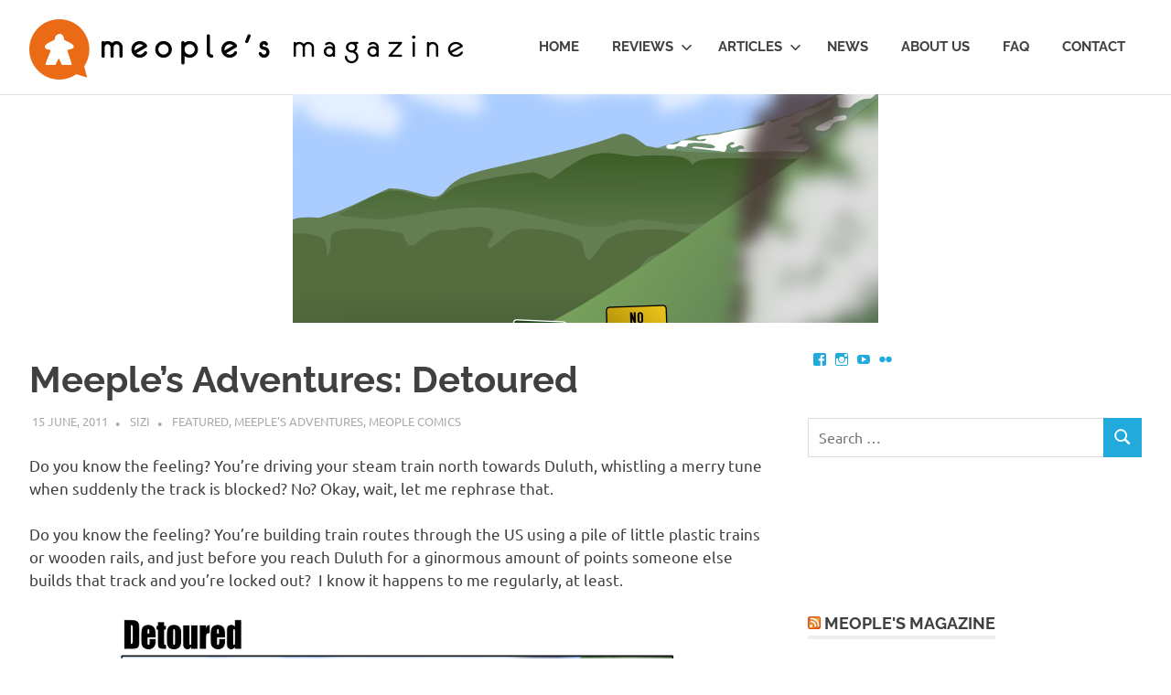

--- FILE ---
content_type: text/html; charset=UTF-8
request_url: https://www.meoplesmagazine.com/2011/06/15/detoured/
body_size: 12659
content:
<!DOCTYPE html>
<html lang="en-US">

<head>
<meta charset="UTF-8">
<meta name="viewport" content="width=device-width, initial-scale=1">
<link rel="profile" href="http://gmpg.org/xfn/11">
<link rel="pingback" href="https://www.meoplesmagazine.com/xmlrpc.php">

<title>Meeple&#8217;s Adventures: Detoured &#8211; Meople&#039;s Magazine</title>
<meta name='robots' content='max-image-preview:large' />
	<style>img:is([sizes="auto" i], [sizes^="auto," i]) { contain-intrinsic-size: 3000px 1500px }</style>
	<link rel='dns-prefetch' href='//stats.wp.com' />
<link rel='dns-prefetch' href='//v0.wordpress.com' />
<link rel='dns-prefetch' href='//jetpack.wordpress.com' />
<link rel='dns-prefetch' href='//s0.wp.com' />
<link rel='dns-prefetch' href='//public-api.wordpress.com' />
<link rel='dns-prefetch' href='//0.gravatar.com' />
<link rel='dns-prefetch' href='//1.gravatar.com' />
<link rel='dns-prefetch' href='//2.gravatar.com' />
<link rel='dns-prefetch' href='//widgets.wp.com' />
<link rel="alternate" type="application/rss+xml" title="Meople&#039;s Magazine &raquo; Feed" href="https://www.meoplesmagazine.com/feed/" />
<link rel="alternate" type="application/rss+xml" title="Meople&#039;s Magazine &raquo; Comments Feed" href="https://www.meoplesmagazine.com/comments/feed/" />
<link rel="alternate" type="application/rss+xml" title="Meople&#039;s Magazine &raquo; Meeple&#8217;s Adventures: Detoured Comments Feed" href="https://www.meoplesmagazine.com/2011/06/15/detoured/feed/" />
<script type="text/javascript">
/* <![CDATA[ */
window._wpemojiSettings = {"baseUrl":"https:\/\/s.w.org\/images\/core\/emoji\/16.0.1\/72x72\/","ext":".png","svgUrl":"https:\/\/s.w.org\/images\/core\/emoji\/16.0.1\/svg\/","svgExt":".svg","source":{"concatemoji":"https:\/\/www.meoplesmagazine.com\/wp-includes\/js\/wp-emoji-release.min.js?ver=6.8.3"}};
/*! This file is auto-generated */
!function(s,n){var o,i,e;function c(e){try{var t={supportTests:e,timestamp:(new Date).valueOf()};sessionStorage.setItem(o,JSON.stringify(t))}catch(e){}}function p(e,t,n){e.clearRect(0,0,e.canvas.width,e.canvas.height),e.fillText(t,0,0);var t=new Uint32Array(e.getImageData(0,0,e.canvas.width,e.canvas.height).data),a=(e.clearRect(0,0,e.canvas.width,e.canvas.height),e.fillText(n,0,0),new Uint32Array(e.getImageData(0,0,e.canvas.width,e.canvas.height).data));return t.every(function(e,t){return e===a[t]})}function u(e,t){e.clearRect(0,0,e.canvas.width,e.canvas.height),e.fillText(t,0,0);for(var n=e.getImageData(16,16,1,1),a=0;a<n.data.length;a++)if(0!==n.data[a])return!1;return!0}function f(e,t,n,a){switch(t){case"flag":return n(e,"\ud83c\udff3\ufe0f\u200d\u26a7\ufe0f","\ud83c\udff3\ufe0f\u200b\u26a7\ufe0f")?!1:!n(e,"\ud83c\udde8\ud83c\uddf6","\ud83c\udde8\u200b\ud83c\uddf6")&&!n(e,"\ud83c\udff4\udb40\udc67\udb40\udc62\udb40\udc65\udb40\udc6e\udb40\udc67\udb40\udc7f","\ud83c\udff4\u200b\udb40\udc67\u200b\udb40\udc62\u200b\udb40\udc65\u200b\udb40\udc6e\u200b\udb40\udc67\u200b\udb40\udc7f");case"emoji":return!a(e,"\ud83e\udedf")}return!1}function g(e,t,n,a){var r="undefined"!=typeof WorkerGlobalScope&&self instanceof WorkerGlobalScope?new OffscreenCanvas(300,150):s.createElement("canvas"),o=r.getContext("2d",{willReadFrequently:!0}),i=(o.textBaseline="top",o.font="600 32px Arial",{});return e.forEach(function(e){i[e]=t(o,e,n,a)}),i}function t(e){var t=s.createElement("script");t.src=e,t.defer=!0,s.head.appendChild(t)}"undefined"!=typeof Promise&&(o="wpEmojiSettingsSupports",i=["flag","emoji"],n.supports={everything:!0,everythingExceptFlag:!0},e=new Promise(function(e){s.addEventListener("DOMContentLoaded",e,{once:!0})}),new Promise(function(t){var n=function(){try{var e=JSON.parse(sessionStorage.getItem(o));if("object"==typeof e&&"number"==typeof e.timestamp&&(new Date).valueOf()<e.timestamp+604800&&"object"==typeof e.supportTests)return e.supportTests}catch(e){}return null}();if(!n){if("undefined"!=typeof Worker&&"undefined"!=typeof OffscreenCanvas&&"undefined"!=typeof URL&&URL.createObjectURL&&"undefined"!=typeof Blob)try{var e="postMessage("+g.toString()+"("+[JSON.stringify(i),f.toString(),p.toString(),u.toString()].join(",")+"));",a=new Blob([e],{type:"text/javascript"}),r=new Worker(URL.createObjectURL(a),{name:"wpTestEmojiSupports"});return void(r.onmessage=function(e){c(n=e.data),r.terminate(),t(n)})}catch(e){}c(n=g(i,f,p,u))}t(n)}).then(function(e){for(var t in e)n.supports[t]=e[t],n.supports.everything=n.supports.everything&&n.supports[t],"flag"!==t&&(n.supports.everythingExceptFlag=n.supports.everythingExceptFlag&&n.supports[t]);n.supports.everythingExceptFlag=n.supports.everythingExceptFlag&&!n.supports.flag,n.DOMReady=!1,n.readyCallback=function(){n.DOMReady=!0}}).then(function(){return e}).then(function(){var e;n.supports.everything||(n.readyCallback(),(e=n.source||{}).concatemoji?t(e.concatemoji):e.wpemoji&&e.twemoji&&(t(e.twemoji),t(e.wpemoji)))}))}((window,document),window._wpemojiSettings);
/* ]]> */
</script>
<link rel='stylesheet' id='flickr-gallery-css' href='https://www.meoplesmagazine.com/wp-content/plugins/flickr-gallery/flickr-gallery.css?ver=1.5.3' type='text/css' media='all' />
<link rel='stylesheet' id='fg-jquery-ui-css' href='https://www.meoplesmagazine.com/wp-content/plugins/flickr-gallery/tab-theme/jquery-ui-1.7.3.css?ver=1.7.3' type='text/css' media='all' />
<link rel='stylesheet' id='jquery-flightbox-css' href='https://www.meoplesmagazine.com/wp-content/plugins/flickr-gallery/flightbox/jquery.flightbox.css?ver=1.5.3' type='text/css' media='all' />
<link rel='stylesheet' id='jetpack_related-posts-css' href='https://www.meoplesmagazine.com/wp-content/plugins/jetpack/modules/related-posts/related-posts.css?ver=20240116' type='text/css' media='all' />
<link rel='stylesheet' id='poseidon-theme-fonts-css' href='https://www.meoplesmagazine.com/wp-content/fonts/b559aa48ced063df57cabe2655535058.css?ver=20201110' type='text/css' media='all' />
<style id='wp-emoji-styles-inline-css' type='text/css'>

	img.wp-smiley, img.emoji {
		display: inline !important;
		border: none !important;
		box-shadow: none !important;
		height: 1em !important;
		width: 1em !important;
		margin: 0 0.07em !important;
		vertical-align: -0.1em !important;
		background: none !important;
		padding: 0 !important;
	}
</style>
<link rel='stylesheet' id='wp-block-library-css' href='https://www.meoplesmagazine.com/wp-includes/css/dist/block-library/style.min.css?ver=6.8.3' type='text/css' media='all' />
<style id='classic-theme-styles-inline-css' type='text/css'>
/*! This file is auto-generated */
.wp-block-button__link{color:#fff;background-color:#32373c;border-radius:9999px;box-shadow:none;text-decoration:none;padding:calc(.667em + 2px) calc(1.333em + 2px);font-size:1.125em}.wp-block-file__button{background:#32373c;color:#fff;text-decoration:none}
</style>
<link rel='stylesheet' id='mediaelement-css' href='https://www.meoplesmagazine.com/wp-includes/js/mediaelement/mediaelementplayer-legacy.min.css?ver=4.2.17' type='text/css' media='all' />
<link rel='stylesheet' id='wp-mediaelement-css' href='https://www.meoplesmagazine.com/wp-includes/js/mediaelement/wp-mediaelement.min.css?ver=6.8.3' type='text/css' media='all' />
<style id='jetpack-sharing-buttons-style-inline-css' type='text/css'>
.jetpack-sharing-buttons__services-list{display:flex;flex-direction:row;flex-wrap:wrap;gap:0;list-style-type:none;margin:5px;padding:0}.jetpack-sharing-buttons__services-list.has-small-icon-size{font-size:12px}.jetpack-sharing-buttons__services-list.has-normal-icon-size{font-size:16px}.jetpack-sharing-buttons__services-list.has-large-icon-size{font-size:24px}.jetpack-sharing-buttons__services-list.has-huge-icon-size{font-size:36px}@media print{.jetpack-sharing-buttons__services-list{display:none!important}}.editor-styles-wrapper .wp-block-jetpack-sharing-buttons{gap:0;padding-inline-start:0}ul.jetpack-sharing-buttons__services-list.has-background{padding:1.25em 2.375em}
</style>
<style id='global-styles-inline-css' type='text/css'>
:root{--wp--preset--aspect-ratio--square: 1;--wp--preset--aspect-ratio--4-3: 4/3;--wp--preset--aspect-ratio--3-4: 3/4;--wp--preset--aspect-ratio--3-2: 3/2;--wp--preset--aspect-ratio--2-3: 2/3;--wp--preset--aspect-ratio--16-9: 16/9;--wp--preset--aspect-ratio--9-16: 9/16;--wp--preset--color--black: #000000;--wp--preset--color--cyan-bluish-gray: #abb8c3;--wp--preset--color--white: #ffffff;--wp--preset--color--pale-pink: #f78da7;--wp--preset--color--vivid-red: #cf2e2e;--wp--preset--color--luminous-vivid-orange: #ff6900;--wp--preset--color--luminous-vivid-amber: #fcb900;--wp--preset--color--light-green-cyan: #7bdcb5;--wp--preset--color--vivid-green-cyan: #00d084;--wp--preset--color--pale-cyan-blue: #8ed1fc;--wp--preset--color--vivid-cyan-blue: #0693e3;--wp--preset--color--vivid-purple: #9b51e0;--wp--preset--color--primary: #22aadd;--wp--preset--color--secondary: #0084b7;--wp--preset--color--tertiary: #005e91;--wp--preset--color--accent: #dd2e22;--wp--preset--color--highlight: #00b734;--wp--preset--color--light-gray: #eeeeee;--wp--preset--color--gray: #777777;--wp--preset--color--dark-gray: #404040;--wp--preset--gradient--vivid-cyan-blue-to-vivid-purple: linear-gradient(135deg,rgba(6,147,227,1) 0%,rgb(155,81,224) 100%);--wp--preset--gradient--light-green-cyan-to-vivid-green-cyan: linear-gradient(135deg,rgb(122,220,180) 0%,rgb(0,208,130) 100%);--wp--preset--gradient--luminous-vivid-amber-to-luminous-vivid-orange: linear-gradient(135deg,rgba(252,185,0,1) 0%,rgba(255,105,0,1) 100%);--wp--preset--gradient--luminous-vivid-orange-to-vivid-red: linear-gradient(135deg,rgba(255,105,0,1) 0%,rgb(207,46,46) 100%);--wp--preset--gradient--very-light-gray-to-cyan-bluish-gray: linear-gradient(135deg,rgb(238,238,238) 0%,rgb(169,184,195) 100%);--wp--preset--gradient--cool-to-warm-spectrum: linear-gradient(135deg,rgb(74,234,220) 0%,rgb(151,120,209) 20%,rgb(207,42,186) 40%,rgb(238,44,130) 60%,rgb(251,105,98) 80%,rgb(254,248,76) 100%);--wp--preset--gradient--blush-light-purple: linear-gradient(135deg,rgb(255,206,236) 0%,rgb(152,150,240) 100%);--wp--preset--gradient--blush-bordeaux: linear-gradient(135deg,rgb(254,205,165) 0%,rgb(254,45,45) 50%,rgb(107,0,62) 100%);--wp--preset--gradient--luminous-dusk: linear-gradient(135deg,rgb(255,203,112) 0%,rgb(199,81,192) 50%,rgb(65,88,208) 100%);--wp--preset--gradient--pale-ocean: linear-gradient(135deg,rgb(255,245,203) 0%,rgb(182,227,212) 50%,rgb(51,167,181) 100%);--wp--preset--gradient--electric-grass: linear-gradient(135deg,rgb(202,248,128) 0%,rgb(113,206,126) 100%);--wp--preset--gradient--midnight: linear-gradient(135deg,rgb(2,3,129) 0%,rgb(40,116,252) 100%);--wp--preset--font-size--small: 13px;--wp--preset--font-size--medium: 20px;--wp--preset--font-size--large: 36px;--wp--preset--font-size--x-large: 42px;--wp--preset--spacing--20: 0.44rem;--wp--preset--spacing--30: 0.67rem;--wp--preset--spacing--40: 1rem;--wp--preset--spacing--50: 1.5rem;--wp--preset--spacing--60: 2.25rem;--wp--preset--spacing--70: 3.38rem;--wp--preset--spacing--80: 5.06rem;--wp--preset--shadow--natural: 6px 6px 9px rgba(0, 0, 0, 0.2);--wp--preset--shadow--deep: 12px 12px 50px rgba(0, 0, 0, 0.4);--wp--preset--shadow--sharp: 6px 6px 0px rgba(0, 0, 0, 0.2);--wp--preset--shadow--outlined: 6px 6px 0px -3px rgba(255, 255, 255, 1), 6px 6px rgba(0, 0, 0, 1);--wp--preset--shadow--crisp: 6px 6px 0px rgba(0, 0, 0, 1);}:where(.is-layout-flex){gap: 0.5em;}:where(.is-layout-grid){gap: 0.5em;}body .is-layout-flex{display: flex;}.is-layout-flex{flex-wrap: wrap;align-items: center;}.is-layout-flex > :is(*, div){margin: 0;}body .is-layout-grid{display: grid;}.is-layout-grid > :is(*, div){margin: 0;}:where(.wp-block-columns.is-layout-flex){gap: 2em;}:where(.wp-block-columns.is-layout-grid){gap: 2em;}:where(.wp-block-post-template.is-layout-flex){gap: 1.25em;}:where(.wp-block-post-template.is-layout-grid){gap: 1.25em;}.has-black-color{color: var(--wp--preset--color--black) !important;}.has-cyan-bluish-gray-color{color: var(--wp--preset--color--cyan-bluish-gray) !important;}.has-white-color{color: var(--wp--preset--color--white) !important;}.has-pale-pink-color{color: var(--wp--preset--color--pale-pink) !important;}.has-vivid-red-color{color: var(--wp--preset--color--vivid-red) !important;}.has-luminous-vivid-orange-color{color: var(--wp--preset--color--luminous-vivid-orange) !important;}.has-luminous-vivid-amber-color{color: var(--wp--preset--color--luminous-vivid-amber) !important;}.has-light-green-cyan-color{color: var(--wp--preset--color--light-green-cyan) !important;}.has-vivid-green-cyan-color{color: var(--wp--preset--color--vivid-green-cyan) !important;}.has-pale-cyan-blue-color{color: var(--wp--preset--color--pale-cyan-blue) !important;}.has-vivid-cyan-blue-color{color: var(--wp--preset--color--vivid-cyan-blue) !important;}.has-vivid-purple-color{color: var(--wp--preset--color--vivid-purple) !important;}.has-black-background-color{background-color: var(--wp--preset--color--black) !important;}.has-cyan-bluish-gray-background-color{background-color: var(--wp--preset--color--cyan-bluish-gray) !important;}.has-white-background-color{background-color: var(--wp--preset--color--white) !important;}.has-pale-pink-background-color{background-color: var(--wp--preset--color--pale-pink) !important;}.has-vivid-red-background-color{background-color: var(--wp--preset--color--vivid-red) !important;}.has-luminous-vivid-orange-background-color{background-color: var(--wp--preset--color--luminous-vivid-orange) !important;}.has-luminous-vivid-amber-background-color{background-color: var(--wp--preset--color--luminous-vivid-amber) !important;}.has-light-green-cyan-background-color{background-color: var(--wp--preset--color--light-green-cyan) !important;}.has-vivid-green-cyan-background-color{background-color: var(--wp--preset--color--vivid-green-cyan) !important;}.has-pale-cyan-blue-background-color{background-color: var(--wp--preset--color--pale-cyan-blue) !important;}.has-vivid-cyan-blue-background-color{background-color: var(--wp--preset--color--vivid-cyan-blue) !important;}.has-vivid-purple-background-color{background-color: var(--wp--preset--color--vivid-purple) !important;}.has-black-border-color{border-color: var(--wp--preset--color--black) !important;}.has-cyan-bluish-gray-border-color{border-color: var(--wp--preset--color--cyan-bluish-gray) !important;}.has-white-border-color{border-color: var(--wp--preset--color--white) !important;}.has-pale-pink-border-color{border-color: var(--wp--preset--color--pale-pink) !important;}.has-vivid-red-border-color{border-color: var(--wp--preset--color--vivid-red) !important;}.has-luminous-vivid-orange-border-color{border-color: var(--wp--preset--color--luminous-vivid-orange) !important;}.has-luminous-vivid-amber-border-color{border-color: var(--wp--preset--color--luminous-vivid-amber) !important;}.has-light-green-cyan-border-color{border-color: var(--wp--preset--color--light-green-cyan) !important;}.has-vivid-green-cyan-border-color{border-color: var(--wp--preset--color--vivid-green-cyan) !important;}.has-pale-cyan-blue-border-color{border-color: var(--wp--preset--color--pale-cyan-blue) !important;}.has-vivid-cyan-blue-border-color{border-color: var(--wp--preset--color--vivid-cyan-blue) !important;}.has-vivid-purple-border-color{border-color: var(--wp--preset--color--vivid-purple) !important;}.has-vivid-cyan-blue-to-vivid-purple-gradient-background{background: var(--wp--preset--gradient--vivid-cyan-blue-to-vivid-purple) !important;}.has-light-green-cyan-to-vivid-green-cyan-gradient-background{background: var(--wp--preset--gradient--light-green-cyan-to-vivid-green-cyan) !important;}.has-luminous-vivid-amber-to-luminous-vivid-orange-gradient-background{background: var(--wp--preset--gradient--luminous-vivid-amber-to-luminous-vivid-orange) !important;}.has-luminous-vivid-orange-to-vivid-red-gradient-background{background: var(--wp--preset--gradient--luminous-vivid-orange-to-vivid-red) !important;}.has-very-light-gray-to-cyan-bluish-gray-gradient-background{background: var(--wp--preset--gradient--very-light-gray-to-cyan-bluish-gray) !important;}.has-cool-to-warm-spectrum-gradient-background{background: var(--wp--preset--gradient--cool-to-warm-spectrum) !important;}.has-blush-light-purple-gradient-background{background: var(--wp--preset--gradient--blush-light-purple) !important;}.has-blush-bordeaux-gradient-background{background: var(--wp--preset--gradient--blush-bordeaux) !important;}.has-luminous-dusk-gradient-background{background: var(--wp--preset--gradient--luminous-dusk) !important;}.has-pale-ocean-gradient-background{background: var(--wp--preset--gradient--pale-ocean) !important;}.has-electric-grass-gradient-background{background: var(--wp--preset--gradient--electric-grass) !important;}.has-midnight-gradient-background{background: var(--wp--preset--gradient--midnight) !important;}.has-small-font-size{font-size: var(--wp--preset--font-size--small) !important;}.has-medium-font-size{font-size: var(--wp--preset--font-size--medium) !important;}.has-large-font-size{font-size: var(--wp--preset--font-size--large) !important;}.has-x-large-font-size{font-size: var(--wp--preset--font-size--x-large) !important;}
:where(.wp-block-post-template.is-layout-flex){gap: 1.25em;}:where(.wp-block-post-template.is-layout-grid){gap: 1.25em;}
:where(.wp-block-columns.is-layout-flex){gap: 2em;}:where(.wp-block-columns.is-layout-grid){gap: 2em;}
:root :where(.wp-block-pullquote){font-size: 1.5em;line-height: 1.6;}
</style>
<link rel='stylesheet' id='poseidon-stylesheet-css' href='https://www.meoplesmagazine.com/wp-content/themes/poseidon/style.css?ver=2.3.4' type='text/css' media='all' />
<style id='poseidon-stylesheet-inline-css' type='text/css'>
.site-description, .type-post .entry-footer .entry-tags { position: absolute; clip: rect(1px, 1px, 1px, 1px); width: 1px; height: 1px; overflow: hidden; }
</style>
<link rel='stylesheet' id='jetpack_likes-css' href='https://www.meoplesmagazine.com/wp-content/plugins/jetpack/modules/likes/style.css?ver=14.3' type='text/css' media='all' />
<style id='jetpack_facebook_likebox-inline-css' type='text/css'>
.widget_facebook_likebox {
	overflow: hidden;
}

</style>
<link rel='stylesheet' id='sharedaddy-css' href='https://www.meoplesmagazine.com/wp-content/plugins/jetpack/modules/sharedaddy/sharing.css?ver=14.3' type='text/css' media='all' />
<link rel='stylesheet' id='social-logos-css' href='https://www.meoplesmagazine.com/wp-content/plugins/jetpack/_inc/social-logos/social-logos.min.css?ver=14.3' type='text/css' media='all' />
<script type="text/javascript" src="https://www.meoplesmagazine.com/wp-includes/js/jquery/jquery.min.js?ver=3.7.1" id="jquery-core-js"></script>
<script type="text/javascript" src="https://www.meoplesmagazine.com/wp-includes/js/jquery/jquery-migrate.min.js?ver=3.4.1" id="jquery-migrate-js"></script>
<script type="text/javascript" src="https://www.meoplesmagazine.com/wp-content/plugins/flickr-gallery/flightbox/jquery.flightbox.js?ver=1.5.3" id="jquery-flightbox-js"></script>
<script type="text/javascript" id="jetpack_related-posts-js-extra">
/* <![CDATA[ */
var related_posts_js_options = {"post_heading":"h4"};
/* ]]> */
</script>
<script type="text/javascript" src="https://www.meoplesmagazine.com/wp-content/plugins/jetpack/_inc/build/related-posts/related-posts.min.js?ver=20240116" id="jetpack_related-posts-js"></script>
<!--[if lt IE 9]>
<script type="text/javascript" src="https://www.meoplesmagazine.com/wp-content/themes/poseidon/assets/js/html5shiv.min.js?ver=3.7.3" id="html5shiv-js"></script>
<![endif]-->
<script type="text/javascript" src="https://www.meoplesmagazine.com/wp-content/themes/poseidon/assets/js/svgxuse.min.js?ver=1.2.6" id="svgxuse-js"></script>
<script type="text/javascript" src="https://www.meoplesmagazine.com/wp-content/themes/poseidon/assets/js/jquery.flexslider-min.js?ver=2.6.0" id="jquery-flexslider-js"></script>
<script type="text/javascript" id="poseidon-slider-js-extra">
/* <![CDATA[ */
var poseidon_slider_params = {"animation":"slide","speed":"3000"};
/* ]]> */
</script>
<script type="text/javascript" src="https://www.meoplesmagazine.com/wp-content/themes/poseidon/assets/js/slider.js?ver=20170421" id="poseidon-slider-js"></script>
<link rel="https://api.w.org/" href="https://www.meoplesmagazine.com/wp-json/" /><link rel="alternate" title="JSON" type="application/json" href="https://www.meoplesmagazine.com/wp-json/wp/v2/posts/2031" /><link rel="EditURI" type="application/rsd+xml" title="RSD" href="https://www.meoplesmagazine.com/xmlrpc.php?rsd" />
<meta name="generator" content="WordPress 6.8.3" />
<link rel="canonical" href="https://www.meoplesmagazine.com/2011/06/15/detoured/" />
<link rel='shortlink' href='https://wp.me/s1YF3i-detoured' />
<link rel="alternate" title="oEmbed (JSON)" type="application/json+oembed" href="https://www.meoplesmagazine.com/wp-json/oembed/1.0/embed?url=https%3A%2F%2Fwww.meoplesmagazine.com%2F2011%2F06%2F15%2Fdetoured%2F" />
<link rel="alternate" title="oEmbed (XML)" type="text/xml+oembed" href="https://www.meoplesmagazine.com/wp-json/oembed/1.0/embed?url=https%3A%2F%2Fwww.meoplesmagazine.com%2F2011%2F06%2F15%2Fdetoured%2F&#038;format=xml" />
	<style>img#wpstats{display:none}</style>
					<script type="text/javascript">
				var get_sizes = null;
							</script>
		
<!-- Jetpack Open Graph Tags -->
<meta property="og:type" content="article" />
<meta property="og:title" content="Meeple&#8217;s Adventures: Detoured" />
<meta property="og:url" content="https://www.meoplesmagazine.com/2011/06/15/detoured/" />
<meta property="og:description" content="Do you know the feeling? You&#8217;re driving your steam train north towards Duluth, whistling a merry tune when suddenly the track is blocked? No? Okay, wait, let me rephrase that. Do you know the…" />
<meta property="article:published_time" content="2011-06-15T17:25:34+00:00" />
<meta property="article:modified_time" content="2011-08-11T20:12:47+00:00" />
<meta property="og:site_name" content="Meople&#039;s Magazine" />
<meta property="og:image" content="https://www.meoplesmagazine.com/wp-content/uploads/2011/06/detoured-banner.png" />
<meta property="og:image:width" content="640" />
<meta property="og:image:height" content="250" />
<meta property="og:image:alt" content="" />
<meta property="og:locale" content="en_US" />
<meta name="twitter:text:title" content="Meeple&#8217;s Adventures: Detoured" />
<meta name="twitter:image" content="https://www.meoplesmagazine.com/wp-content/uploads/2011/06/detoured-banner.png?w=640" />
<meta name="twitter:card" content="summary_large_image" />

<!-- End Jetpack Open Graph Tags -->
<link rel="icon" href="https://www.meoplesmagazine.com/wp-content/uploads/2017/01/icon-2.png" sizes="32x32" />
<link rel="icon" href="https://www.meoplesmagazine.com/wp-content/uploads/2017/01/icon-2.png" sizes="192x192" />
<link rel="apple-touch-icon" href="https://www.meoplesmagazine.com/wp-content/uploads/2017/01/icon-2.png" />
<meta name="msapplication-TileImage" content="https://www.meoplesmagazine.com/wp-content/uploads/2017/01/icon-2.png" />
		<style type="text/css" id="wp-custom-css">
			/*
You can add your own CSS here.

Click the help icon above to learn more.
*//*
Welcome to Custom CSS!

To learn how this works, see http://wp.me/PEmnE-Bt
*/
.meeple-box, .meeple-box2 {
	margin: 5px;
	font-family: "Lato", "Helvetica Neue", Helvetica, Arial, sans-serif;
	font-size: .8em;
	color: black;
}

.meeple-box table, .meeple-box tr, .meeple-box td, .meeple-box th, .meeple-box2 table, .meeple-box2 tr, .meeple-box2 td, .meeple-box2 th, .meeple-score-field, .meeple-score-value {
	border: none;
	line-height: 1;
}

.meeple_data td, .meeple_data th {
	padding: 10px 5px 0 10px;
}

.meeple-box tr:hover, .meeple-box2 tr:hover {
	background-color: inherit;
}

.meeple-box th, .meeple-box2 th{
  font-weight: bold;	
	background-color: lightgray;
	text-align: left
}

.meeple-score-field {
	text-transform: none;
	padding: 2px 5px;
	font-weight: normal;
}

.meeple-score-value {
	padding: 2px 5px 6px 10px;
	height: 25px;
}

.meeple_score_bar {
	background-color: #ea6a15;
	height: 6px;
	display: block;
	float: left;
}

.meeple_score_bar_rest {
	background-color: lightgray;
	height: 6px;
	display: block;
	float: left;
}

.score_total {
	color: black;
	font-weight: bold;
}

.score_total .meeple_score_bar_rest {
	background-color: #777;
}

.bar_strategy {
	background-color: #366b36;
}

.bar_luck {
	background-color: #60366b;
}

.bar_interaction {
	background-color: #34406d;
}

.bar_components {
	background-color: #aa8800;
}

.bar_complexity {
	background-color: #aa004f;
}

.bar-score {
	background-color: #ea6a15;
}

.metahead {
	width: 100%;
  margin: 0;
	padding: 2px 5px;
	background-color: lightgray;
	font-weight: bold;
	}

.metavalue {
  width: 100%;
  margin: 0;
	padding: 2px 5px;
}

.metacol {
  float: left;
	margin: 0;
	padding: 0;
}

.content-sidebar {
	float: right;
	width: 45%;
	padding: 10px 20px;
	margin: 20px;
	text-align: justify;
}		</style>
		</head>

<body class="wp-singular post-template-default single single-post postid-2031 single-format-standard wp-custom-logo wp-embed-responsive wp-theme-poseidon post-template post-template-singlecomic-php">

	
	<div id="page" class="hfeed site">

		<a class="skip-link screen-reader-text" href="#content">Skip to content</a>

		
		
		<header id="masthead" class="site-header clearfix" role="banner">

			<div class="header-main container clearfix">

				<div id="logo" class="site-branding clearfix">

					<a href="https://www.meoplesmagazine.com/" class="custom-logo-link" rel="home"><img width="474" height="66" src="https://www.meoplesmagazine.com/wp-content/uploads/2017/01/newmeople.png" class="custom-logo" alt="Meople&#039;s Magazine" decoding="async" srcset="https://www.meoplesmagazine.com/wp-content/uploads/2017/01/newmeople.png 474w, https://www.meoplesmagazine.com/wp-content/uploads/2017/01/newmeople-300x42.png 300w" sizes="(max-width: 474px) 100vw, 474px" /></a>			
					
			<p class="site-description">Boardgame talk for Meeple &amp; People</p>

		
				</div><!-- .site-branding -->

				

	<button class="primary-menu-toggle menu-toggle" aria-controls="primary-menu" aria-expanded="false" >
		<svg class="icon icon-menu" aria-hidden="true" role="img"> <use xlink:href="https://www.meoplesmagazine.com/wp-content/themes/poseidon/assets/icons/genericons-neue.svg#menu"></use> </svg><svg class="icon icon-close" aria-hidden="true" role="img"> <use xlink:href="https://www.meoplesmagazine.com/wp-content/themes/poseidon/assets/icons/genericons-neue.svg#close"></use> </svg>		<span class="menu-toggle-text screen-reader-text">Menu</span>
	</button>

	<div class="primary-navigation">

		<nav id="site-navigation" class="main-navigation" role="navigation"  aria-label="Primary Menu">

			<ul id="primary-menu" class="menu"><li id="menu-item-212" class="menu-item menu-item-type-custom menu-item-object-custom menu-item-212"><a href="/">Home</a></li>
<li id="menu-item-213" class="menu-item menu-item-type-taxonomy menu-item-object-category menu-item-has-children menu-item-213"><a href="https://www.meoplesmagazine.com/category/featured/reviews/">Reviews<svg class="icon icon-expand" aria-hidden="true" role="img"> <use xlink:href="https://www.meoplesmagazine.com/wp-content/themes/poseidon/assets/icons/genericons-neue.svg#expand"></use> </svg></a>
<ul class="sub-menu">
	<li id="menu-item-57900" class="menu-item menu-item-type-taxonomy menu-item-object-category menu-item-57900"><a href="https://www.meoplesmagazine.com/category/featured/video-reviews/">Video Reviews</a></li>
	<li id="menu-item-4967" class="menu-item menu-item-type-custom menu-item-object-custom menu-item-4967"><a href="https://www.meoplesmagazine.com/tag/abstract/">Abstract Games</a></li>
	<li id="menu-item-5028" class="menu-item menu-item-type-custom menu-item-object-custom menu-item-5028"><a href="https://www.meoplesmagazine.com/tag/auction-game/">Auction Games</a></li>
	<li id="menu-item-4966" class="menu-item menu-item-type-custom menu-item-object-custom menu-item-4966"><a href="https://www.meoplesmagazine.com/tag/card-game/">Card Games</a></li>
	<li id="menu-item-4965" class="menu-item menu-item-type-custom menu-item-object-custom menu-item-4965"><a href="https://www.meoplesmagazine.com/tag/cooperative/">Cooperative Games</a></li>
	<li id="menu-item-5577" class="menu-item menu-item-type-custom menu-item-object-custom menu-item-5577"><a href="https://www.meoplesmagazine.com/tag/deduction-game/">Deduction games</a></li>
	<li id="menu-item-5580" class="menu-item menu-item-type-custom menu-item-object-custom menu-item-5580"><a href="https://www.meoplesmagazine.com/tag/dice-game/">Dice games</a></li>
	<li id="menu-item-5029" class="menu-item menu-item-type-custom menu-item-object-custom menu-item-5029"><a href="https://www.meoplesmagazine.com/tag/family-game/">Family Games</a></li>
	<li id="menu-item-5032" class="menu-item menu-item-type-custom menu-item-object-custom menu-item-5032"><a href="https://www.meoplesmagazine.com/tag/negotiation-game/">Negotiation Games</a></li>
	<li id="menu-item-4997" class="menu-item menu-item-type-custom menu-item-object-custom menu-item-4997"><a href="https://www.meoplesmagazine.com/tag/strategy/">Strategy Games</a></li>
	<li id="menu-item-5027" class="menu-item menu-item-type-custom menu-item-object-custom menu-item-5027"><a href="https://www.meoplesmagazine.com/tag/worker-placement/">Worker-placement Games</a></li>
	<li id="menu-item-5000" class="menu-item menu-item-type-custom menu-item-object-custom menu-item-5000"><a href="https://www.meoplesmagazine.com/category/featured/reviews/">All reviews</a></li>
</ul>
</li>
<li id="menu-item-580" class="menu-item menu-item-type-taxonomy menu-item-object-category menu-item-has-children menu-item-580"><a href="https://www.meoplesmagazine.com/category/featured/all-the-rest/">Articles<svg class="icon icon-expand" aria-hidden="true" role="img"> <use xlink:href="https://www.meoplesmagazine.com/wp-content/themes/poseidon/assets/icons/genericons-neue.svg#expand"></use> </svg></a>
<ul class="sub-menu">
	<li id="menu-item-5038" class="menu-item menu-item-type-custom menu-item-object-custom menu-item-5038"><a href="https://www.meoplesmagazine.com/category/meeplepedia/">Meeplepedia</a></li>
	<li id="menu-item-214" class="menu-item menu-item-type-taxonomy menu-item-object-category menu-item-214"><a href="https://www.meoplesmagazine.com/category/featured/nostalgia/">Nostalgia</a></li>
	<li id="menu-item-11081" class="menu-item menu-item-type-taxonomy menu-item-object-category menu-item-11081"><a href="https://www.meoplesmagazine.com/category/featured/all-the-rest/first-impressions/">First impressions</a></li>
	<li id="menu-item-1391" class="menu-item menu-item-type-taxonomy menu-item-object-category current-post-ancestor current-menu-parent current-post-parent menu-item-1391"><a href="https://www.meoplesmagazine.com/category/featured/meople-comics/">Meople Comics</a></li>
	<li id="menu-item-5039" class="menu-item menu-item-type-custom menu-item-object-custom menu-item-5039"><a href="https://www.meoplesmagazine.com/category/featured/all-the-rest/">All articles</a></li>
</ul>
</li>
<li id="menu-item-215" class="menu-item menu-item-type-taxonomy menu-item-object-category menu-item-215"><a href="https://www.meoplesmagazine.com/category/news/">News</a></li>
<li id="menu-item-216" class="menu-item menu-item-type-post_type menu-item-object-page menu-item-216"><a href="https://www.meoplesmagazine.com/about-us/">About us</a></li>
<li id="menu-item-763" class="menu-item menu-item-type-post_type menu-item-object-page menu-item-763"><a href="https://www.meoplesmagazine.com/faq/">FAQ</a></li>
<li id="menu-item-279" class="menu-item menu-item-type-post_type menu-item-object-page menu-item-279"><a href="https://www.meoplesmagazine.com/contact/">Contact</a></li>
</ul>		</nav><!-- #site-navigation -->

	</div><!-- .primary-navigation -->



			</div><!-- .header-main -->

		</header><!-- #masthead -->

		
		
			<div id="headimg" class="header-image featured-image-header">
				<img width="640" height="250" src="https://www.meoplesmagazine.com/wp-content/uploads/2011/06/detoured-banner.png" class="attachment-poseidon-header-image size-poseidon-header-image wp-post-image" alt="" decoding="async" fetchpriority="high" srcset="https://www.meoplesmagazine.com/wp-content/uploads/2011/06/detoured-banner.png 640w, https://www.meoplesmagazine.com/wp-content/uploads/2011/06/detoured-banner-300x117.png 300w" sizes="(max-width: 640px) 100vw, 640px" />			</div>

		
		
		
		<div id="content" class="site-content container clearfix">

	<section id="primary" class="content-area">
		<main id="main" class="site-main" role="main">

		
<article id="post-2031" class="post-2031 post type-post status-publish format-standard has-post-thumbnail hentry category-featured category-meeples-adventures category-meople-comics tag-comic-strip tag-meeples-adventures tag-ticket-to-ride tag-transamerica tag-zug-um-zug">

	
	<header class="entry-header">

		<h1 class="entry-title">Meeple&#8217;s Adventures: Detoured</h1>
		<div class="entry-meta"><span class="meta-date"><a href="https://www.meoplesmagazine.com/2011/06/15/detoured/" title="17:25" rel="bookmark"><time class="entry-date published updated" datetime="2011-06-15T17:25:34+00:00">15 June, 2011</time></a></span><span class="meta-author"> <span class="author vcard"><a class="url fn n" href="https://www.meoplesmagazine.com/author/sizi/" title="View all posts by sizi" rel="author">sizi</a></span></span><span class="meta-category"> <a href="https://www.meoplesmagazine.com/category/featured/" rel="category tag">Featured</a>, <a href="https://www.meoplesmagazine.com/category/featured/meople-comics/meeples-adventures/" rel="category tag">Meeple's Adventures</a>, <a href="https://www.meoplesmagazine.com/category/featured/meople-comics/" rel="category tag">Meople Comics</a></span></div>
	</header><!-- .entry-header -->

	<div class="entry-content clearfix">

		<p>Do you know the feeling? You&#8217;re driving your steam train north towards Duluth, whistling a merry tune when suddenly the track is blocked? No? Okay, wait, let me rephrase that.</p>
<p>Do you know the feeling? You&#8217;re building train routes through the US using a pile of little plastic trains or wooden rails, and just before you reach Duluth for a ginormous amount of points someone else builds that track and you&#8217;re locked out?  I know it happens to me regularly, at least.</p>
<p><a rel="attachment wp-att-2029" href="https://www.meoplesmagazine.com/2011/06/15/detoured/detoured/"><img decoding="async" class="aligncenter size-full wp-image-2029" title="detoured" src="https://www.meoplesmagazine.com/wp-content/uploads/2011/06/detoured.png" alt="" width="620" height="533" srcset="https://www.meoplesmagazine.com/wp-content/uploads/2011/06/detoured.png 620w, https://www.meoplesmagazine.com/wp-content/uploads/2011/06/detoured-300x257.png 300w" sizes="(max-width: 620px) 100vw, 620px" /></a></p>
<div class="sharedaddy sd-sharing-enabled"><div class="robots-nocontent sd-block sd-social sd-social-icon-text sd-sharing"><h3 class="sd-title">Share this:</h3><div class="sd-content"><ul><li class="share-facebook"><a rel="nofollow noopener noreferrer" data-shared="sharing-facebook-2031" class="share-facebook sd-button share-icon" href="https://www.meoplesmagazine.com/2011/06/15/detoured/?share=facebook" target="_blank" title="Click to share on Facebook" ><span>Facebook</span></a></li><li class="share-twitter"><a rel="nofollow noopener noreferrer" data-shared="sharing-twitter-2031" class="share-twitter sd-button share-icon" href="https://www.meoplesmagazine.com/2011/06/15/detoured/?share=twitter" target="_blank" title="Click to share on Twitter" ><span>Twitter</span></a></li><li class="share-pinterest"><a rel="nofollow noopener noreferrer" data-shared="sharing-pinterest-2031" class="share-pinterest sd-button share-icon" href="https://www.meoplesmagazine.com/2011/06/15/detoured/?share=pinterest" target="_blank" title="Click to share on Pinterest" ><span>Pinterest</span></a></li><li class="share-reddit"><a rel="nofollow noopener noreferrer" data-shared="" class="share-reddit sd-button share-icon" href="https://www.meoplesmagazine.com/2011/06/15/detoured/?share=reddit" target="_blank" title="Click to share on Reddit" ><span>Reddit</span></a></li><li class="share-email"><a rel="nofollow noopener noreferrer" data-shared="" class="share-email sd-button share-icon" href="mailto:?subject=%5BShared%20Post%5D%20Meeple%27s%20Adventures%3A%20Detoured&body=https%3A%2F%2Fwww.meoplesmagazine.com%2F2011%2F06%2F15%2Fdetoured%2F&share=email" target="_blank" title="Click to email a link to a friend" data-email-share-error-title="Do you have email set up?" data-email-share-error-text="If you&#039;re having problems sharing via email, you might not have email set up for your browser. You may need to create a new email yourself." data-email-share-nonce="b17e78a81e" data-email-share-track-url="https://www.meoplesmagazine.com/2011/06/15/detoured/?share=email"><span>Email</span></a></li><li class="share-end"></li></ul></div></div></div><div class='sharedaddy sd-block sd-like jetpack-likes-widget-wrapper jetpack-likes-widget-unloaded' id='like-post-wrapper-29233824-2031-69273f92d53dd' data-src='https://widgets.wp.com/likes/?ver=14.3#blog_id=29233824&amp;post_id=2031&amp;origin=www.meoplesmagazine.com&amp;obj_id=29233824-2031-69273f92d53dd&amp;n=1' data-name='like-post-frame-29233824-2031-69273f92d53dd' data-title='Like or Reblog'><h3 class="sd-title">Like this:</h3><div class='likes-widget-placeholder post-likes-widget-placeholder' style='height: 55px;'><span class='button'><span>Like</span></span> <span class="loading">Loading...</span></div><span class='sd-text-color'></span><a class='sd-link-color'></a></div>
<div id='jp-relatedposts' class='jp-relatedposts' >
	<h3 class="jp-relatedposts-headline"><em>Related</em></h3>
</div>
		
	</div><!-- .entry-content -->

	<footer class="entry-footer">

		
			<div class="entry-tags clearfix">
				<span class="meta-tags">
					<a href="https://www.meoplesmagazine.com/tag/comic-strip/" rel="tag">comic strip</a><a href="https://www.meoplesmagazine.com/tag/meeples-adventures/" rel="tag">Meeple's Adventures</a><a href="https://www.meoplesmagazine.com/tag/ticket-to-ride/" rel="tag">Ticket To Ride</a><a href="https://www.meoplesmagazine.com/tag/transamerica/" rel="tag">Transamerica</a><a href="https://www.meoplesmagazine.com/tag/zug-um-zug/" rel="tag">Zug um Zug</a>				</span>
			</div><!-- .entry-tags -->

						
	<nav class="navigation post-navigation" aria-label="Posts">
		<h2 class="screen-reader-text">Post navigation</h2>
		<div class="nav-links"><div class="nav-previous"><a href="https://www.meoplesmagazine.com/2011/06/13/meople-news-3/" rel="prev"><span class="screen-reader-text">Previous Post:</span>Meople News: Elder Eruption</a></div><div class="nav-next"><a href="https://www.meoplesmagazine.com/2011/06/16/roll-and-move/" rel="next"><span class="screen-reader-text">Next Post:</span>Roll and Move</a></div></div>
	</nav>
	</footer><!-- .entry-footer -->

</article>

<div id="comments" class="comments-area">

	
	
	
	
		<div id="respond" class="comment-respond">
			<h3 id="reply-title" class="comment-reply-title">Leave a Reply<small><a rel="nofollow" id="cancel-comment-reply-link" href="/2011/06/15/detoured/#respond" style="display:none;">Cancel reply</a></small></h3>			<form id="commentform" class="comment-form">
				<iframe
					title="Comment Form"
					src="https://jetpack.wordpress.com/jetpack-comment/?blogid=29233824&#038;postid=2031&#038;comment_registration=0&#038;require_name_email=1&#038;stc_enabled=1&#038;stb_enabled=1&#038;show_avatars=0&#038;avatar_default=mystery&#038;greeting=Leave+a+Reply&#038;jetpack_comments_nonce=f122bd4b59&#038;greeting_reply=Leave+a+Reply+to+%25s&#038;color_scheme=light&#038;lang=en_US&#038;jetpack_version=14.3&#038;iframe_unique_id=1&#038;show_cookie_consent=10&#038;has_cookie_consent=0&#038;is_current_user_subscribed=0&#038;token_key=%3Bnormal%3B&#038;sig=d2d5d15d59d91d5e4a377c32e561a26b85c3c0a1#parent=https%3A%2F%2Fwww.meoplesmagazine.com%2F2011%2F06%2F15%2Fdetoured%2F"
											name="jetpack_remote_comment"
						style="width:100%; height: 430px; border:0;"
										class="jetpack_remote_comment"
					id="jetpack_remote_comment"
					sandbox="allow-same-origin allow-top-navigation allow-scripts allow-forms allow-popups"
				>
									</iframe>
									<!--[if !IE]><!-->
					<script>
						document.addEventListener('DOMContentLoaded', function () {
							var commentForms = document.getElementsByClassName('jetpack_remote_comment');
							for (var i = 0; i < commentForms.length; i++) {
								commentForms[i].allowTransparency = false;
								commentForms[i].scrolling = 'no';
							}
						});
					</script>
					<!--<![endif]-->
							</form>
		</div>

		
		<input type="hidden" name="comment_parent" id="comment_parent" value="" />

		
</div><!-- #comments -->

		</main><!-- #main -->
	</section><!-- #primary -->

	
	<section id="secondary" class="sidebar widget-area clearfix" role="complementary">

		<aside id="wpcom_social_media_icons_widget-3" class="widget widget_wpcom_social_media_icons_widget clearfix"><ul><li><a href="https://www.facebook.com/meoplesmagazine/" class="genericon genericon-facebook" target="_blank"><span class="screen-reader-text">View meoplesmagazine&#8217;s profile on Facebook</span></a></li><li><a href="https://www.instagram.com/meoplesmagazine/" class="genericon genericon-instagram" target="_blank"><span class="screen-reader-text">View meoplesmagazine&#8217;s profile on Instagram</span></a></li><li><a href="https://www.youtube.com/user/../meoplesmagazine/" class="genericon genericon-youtube" target="_blank"><span class="screen-reader-text">View ../meoplesmagazine&#8217;s profile on YouTube</span></a></li><li><a href="https://www.flickr.com/photos/meoplesmagazine/" class="genericon genericon-flickr" target="_blank"><span class="screen-reader-text">View meoplesmagazine&#8217;s profile on Flickr</span></a></li></ul></aside><aside id="search-4" class="widget widget_search clearfix">
<form role="search" method="get" class="search-form" action="https://www.meoplesmagazine.com/">
	<label>
		<span class="screen-reader-text">Search for:</span>
		<input type="search" class="search-field"
			placeholder="Search &hellip;"
			value="" name="s"
			title="Search for:" />
	</label>
	<button type="submit" class="search-submit">
		<svg class="icon icon-search" aria-hidden="true" role="img"> <use xlink:href="https://www.meoplesmagazine.com/wp-content/themes/poseidon/assets/icons/genericons-neue.svg#search"></use> </svg>		<span class="screen-reader-text">Search</span>
	</button>
</form>
</aside><aside id="custom_html-2" class="widget_text widget widget_custom_html clearfix"><div class="textwidget custom-html-widget"><script type="text/javascript" src="https://ko-fi.com/widgets/widget_2.js"></script><script type="text/javascript">kofiwidget2.init('Buy Me a Coffee', '#46b798', 'T6T8CWJC');kofiwidget2.draw();</script> </div></aside><aside id="facebook-likebox-3" class="widget widget_facebook_likebox clearfix">		<div id="fb-root"></div>
		<div class="fb-page" data-href="https://www.facebook.com/meoplesmagazine" data-width="340"  data-height="432" data-hide-cover="true" data-show-facepile="true" data-tabs="false" data-hide-cta="false" data-small-header="false">
		<div class="fb-xfbml-parse-ignore"><blockquote cite="https://www.facebook.com/meoplesmagazine"><a href="https://www.facebook.com/meoplesmagazine"></a></blockquote></div>
		</div>
		</aside><aside id="rss-4" class="widget widget_rss clearfix"><div class="widget-header"><h3 class="widget-title"><a class="rsswidget rss-widget-feed" href="http://www.meoplesmagazine.com/feed/"><img class="rss-widget-icon" style="border:0" width="14" height="14" src="https://www.meoplesmagazine.com/wp-includes/images/rss.png" alt="RSS" loading="lazy" /></a> <a class="rsswidget rss-widget-title" href="https://www.meoplesmagazine.com/">Meople&#039;s Magazine</a></h3></div><ul><li><a class='rsswidget' href='https://www.meoplesmagazine.com/2021/10/11/it-is-not-dead-what-can-eternal-lie/'>It is not dead what can eternal lie</a></li><li><a class='rsswidget' href='https://www.meoplesmagazine.com/2021/01/16/meople-news-journeying-the-shadow-roads/'>Meople News: Journeying the Shadow Roads</a></li><li><a class='rsswidget' href='https://www.meoplesmagazine.com/2020/12/05/meople-news-the-state-of-the-situation/'>Meople News: The State of the Situation</a></li><li><a class='rsswidget' href='https://www.meoplesmagazine.com/2020/11/20/meople-news-reality-bending-heist/'>Meople News: Reality-bending Heist</a></li><li><a class='rsswidget' href='https://www.meoplesmagazine.com/2020/11/18/cartographers/'>Cartographers</a></li><li><a class='rsswidget' href='https://www.meoplesmagazine.com/2020/11/13/meople-news-dreadful-humours/'>Meople News: Dreadful Humours</a></li><li><a class='rsswidget' href='https://www.meoplesmagazine.com/2020/10/30/meople-news-who-run-krakentown/'>Meople News: Who run Krakentown?</a></li><li><a class='rsswidget' href='https://www.meoplesmagazine.com/2020/10/26/essen-2020-spiel-digital/'>Essen 2020 – SPIEL.digital</a></li><li><a class='rsswidget' href='https://www.meoplesmagazine.com/2020/10/16/meople-news-lost-hops-veiled-cabbage/'>Meople News: Lost Hops, Veiled Cabbage</a></li><li><a class='rsswidget' href='https://www.meoplesmagazine.com/2020/10/09/meople-news-study-the-high-laws/'>Meople News: Study the High Laws</a></li></ul></aside>
	</section><!-- #secondary -->



	</div><!-- #content -->

	
	<div id="footer" class="footer-wrap">

		<footer id="colophon" class="site-footer container clearfix" role="contentinfo">

			
			<div id="footer-text" class="site-info">
				
	<span class="credit-link">
		WordPress Theme: Poseidon by <a href="https://themezee.com/" target="_blank" rel="nofollow">ThemeZee</a>.	</span>

				</div><!-- .site-info -->

		</footer><!-- #colophon -->

	</div>

</div><!-- #page -->

<script type="speculationrules">
{"prefetch":[{"source":"document","where":{"and":[{"href_matches":"\/*"},{"not":{"href_matches":["\/wp-*.php","\/wp-admin\/*","\/wp-content\/uploads\/*","\/wp-content\/*","\/wp-content\/plugins\/*","\/wp-content\/themes\/poseidon\/*","\/*\\?(.+)"]}},{"not":{"selector_matches":"a[rel~=\"nofollow\"]"}},{"not":{"selector_matches":".no-prefetch, .no-prefetch a"}}]},"eagerness":"conservative"}]}
</script>
			<script type="text/javascript">
				(function($){
					$(function(){
						$("img.flickr.square,img.flickr.thumbnail,img.flickr.small").flightbox({size_callback: get_sizes});
					});
				})(jQuery);
			</script>
		
	<script type="text/javascript">
		window.WPCOM_sharing_counts = {"https:\/\/www.meoplesmagazine.com\/2011\/06\/15\/detoured\/":2031};
	</script>
						<link rel='stylesheet' id='genericons-css' href='https://www.meoplesmagazine.com/wp-content/plugins/jetpack/_inc/genericons/genericons/genericons.css?ver=3.1' type='text/css' media='all' />
<link rel='stylesheet' id='jetpack_social_media_icons_widget-css' href='https://www.meoplesmagazine.com/wp-content/plugins/jetpack/modules/widgets/social-media-icons/style.css?ver=20150602' type='text/css' media='all' />
<script type="text/javascript" src="https://www.meoplesmagazine.com/wp-includes/js/jquery/ui/core.min.js?ver=1.13.3" id="jquery-ui-core-js"></script>
<script type="text/javascript" src="https://www.meoplesmagazine.com/wp-includes/js/jquery/ui/tabs.min.js?ver=1.13.3" id="jquery-ui-tabs-js"></script>
<script type="text/javascript" id="poseidon-navigation-js-extra">
/* <![CDATA[ */
var poseidonScreenReaderText = {"expand":"Expand child menu","collapse":"Collapse child menu","icon":"<svg class=\"icon icon-expand\" aria-hidden=\"true\" role=\"img\"> <use xlink:href=\"https:\/\/www.meoplesmagazine.com\/wp-content\/themes\/poseidon\/assets\/icons\/genericons-neue.svg#expand\"><\/use> <\/svg>"};
/* ]]> */
</script>
<script type="text/javascript" src="https://www.meoplesmagazine.com/wp-content/themes/poseidon/assets/js/navigation.min.js?ver=20200822" id="poseidon-navigation-js"></script>
<script type="text/javascript" id="jetpack-facebook-embed-js-extra">
/* <![CDATA[ */
var jpfbembed = {"appid":"249643311490","locale":"en_US"};
/* ]]> */
</script>
<script type="text/javascript" src="https://www.meoplesmagazine.com/wp-content/plugins/jetpack/_inc/build/facebook-embed.min.js?ver=14.3" id="jetpack-facebook-embed-js"></script>
<script type="text/javascript" src="https://stats.wp.com/e-202548.js" id="jetpack-stats-js" data-wp-strategy="defer"></script>
<script type="text/javascript" id="jetpack-stats-js-after">
/* <![CDATA[ */
_stq = window._stq || [];
_stq.push([ "view", JSON.parse("{\"v\":\"ext\",\"blog\":\"29233824\",\"post\":\"2031\",\"tz\":\"0\",\"srv\":\"www.meoplesmagazine.com\",\"j\":\"1:14.3\"}") ]);
_stq.push([ "clickTrackerInit", "29233824", "2031" ]);
/* ]]> */
</script>
<script type="text/javascript" src="https://www.meoplesmagazine.com/wp-content/plugins/jetpack/_inc/build/likes/queuehandler.min.js?ver=14.3" id="jetpack_likes_queuehandler-js"></script>
<script defer type="text/javascript" src="https://www.meoplesmagazine.com/wp-content/plugins/akismet/_inc/akismet-frontend.js?ver=1763001239" id="akismet-frontend-js"></script>
<script type="text/javascript" id="sharing-js-js-extra">
/* <![CDATA[ */
var sharing_js_options = {"lang":"en","counts":"1","is_stats_active":"1"};
/* ]]> */
</script>
<script type="text/javascript" src="https://www.meoplesmagazine.com/wp-content/plugins/jetpack/_inc/build/sharedaddy/sharing.min.js?ver=14.3" id="sharing-js-js"></script>
<script type="text/javascript" id="sharing-js-js-after">
/* <![CDATA[ */
var windowOpen;
			( function () {
				function matches( el, sel ) {
					return !! (
						el.matches && el.matches( sel ) ||
						el.msMatchesSelector && el.msMatchesSelector( sel )
					);
				}

				document.body.addEventListener( 'click', function ( event ) {
					if ( ! event.target ) {
						return;
					}

					var el;
					if ( matches( event.target, 'a.share-facebook' ) ) {
						el = event.target;
					} else if ( event.target.parentNode && matches( event.target.parentNode, 'a.share-facebook' ) ) {
						el = event.target.parentNode;
					}

					if ( el ) {
						event.preventDefault();

						// If there's another sharing window open, close it.
						if ( typeof windowOpen !== 'undefined' ) {
							windowOpen.close();
						}
						windowOpen = window.open( el.getAttribute( 'href' ), 'wpcomfacebook', 'menubar=1,resizable=1,width=600,height=400' );
						return false;
					}
				} );
			} )();
var windowOpen;
			( function () {
				function matches( el, sel ) {
					return !! (
						el.matches && el.matches( sel ) ||
						el.msMatchesSelector && el.msMatchesSelector( sel )
					);
				}

				document.body.addEventListener( 'click', function ( event ) {
					if ( ! event.target ) {
						return;
					}

					var el;
					if ( matches( event.target, 'a.share-twitter' ) ) {
						el = event.target;
					} else if ( event.target.parentNode && matches( event.target.parentNode, 'a.share-twitter' ) ) {
						el = event.target.parentNode;
					}

					if ( el ) {
						event.preventDefault();

						// If there's another sharing window open, close it.
						if ( typeof windowOpen !== 'undefined' ) {
							windowOpen.close();
						}
						windowOpen = window.open( el.getAttribute( 'href' ), 'wpcomtwitter', 'menubar=1,resizable=1,width=600,height=350' );
						return false;
					}
				} );
			} )();
/* ]]> */
</script>
	<iframe src='https://widgets.wp.com/likes/master.html?ver=20251126#ver=20251126&#038;n=1' scrolling='no' id='likes-master' name='likes-master' style='display:none;'></iframe>
	<div id='likes-other-gravatars' class='wpl-new-layout' role="dialog" aria-hidden="true" tabindex="-1"><div class="likes-text"><span>%d</span></div><ul class="wpl-avatars sd-like-gravatars"></ul></div>
			<script type="text/javascript">
			(function () {
				const iframe = document.getElementById( 'jetpack_remote_comment' );
								
				const commentIframes = document.getElementsByClassName('jetpack_remote_comment');

				window.addEventListener('message', function(event) {
					if (event.origin !== 'https://jetpack.wordpress.com') {
						return;
					}

					if (!event?.data?.iframeUniqueId && !event?.data?.height) {
						return;
					}

					const eventDataUniqueId = event.data.iframeUniqueId;

					// Change height for the matching comment iframe
					for (let i = 0; i < commentIframes.length; i++) {
						const iframe = commentIframes[i];
						const url = new URL(iframe.src);
						const iframeUniqueIdParam = url.searchParams.get('iframe_unique_id');
						if (iframeUniqueIdParam == event.data.iframeUniqueId) {
							iframe.style.height = event.data.height + 'px';
							return;
						}
					}
				});
			})();
		</script>
		
</body>
</html>
